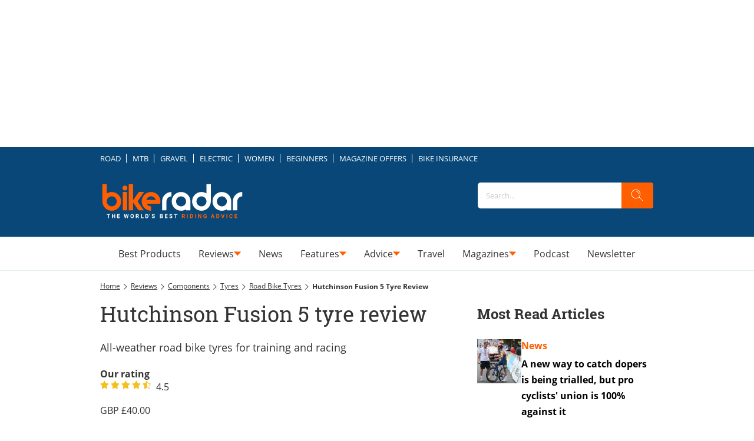

--- FILE ---
content_type: image/svg+xml
request_url: https://www.bikeradar.com/delivery/web/dynamicResources/32337f2f-7841-4ef6-a233-d1f001580530/storefront/assets/images/icon-red-cross.svg?version=1769090110858
body_size: 600
content:
<svg width="15" height="15" viewBox="0 0 15 15" fill="none" xmlns="http://www.w3.org/2000/svg">
<g clip-path="url(#clip0_411_19970)">
<path d="M2.02789 0.966853L14.0329 12.9719C14.3267 13.2657 14.3267 13.7387 14.0329 14.0325C13.7391 14.3264 13.2661 14.3264 12.9723 14.0325L0.967228 2.02751C0.673426 1.73371 0.673426 1.26066 0.967229 0.966854C1.26103 0.673051 1.73409 0.673051 2.02789 0.966853Z" fill="#B30010"/>
<path d="M14.0331 2.0274L2.02811 14.0324C1.73431 14.3262 1.26125 14.3262 0.967451 14.0324C0.673648 13.7386 0.673649 13.2656 0.967451 12.9718L12.9725 0.96674C13.2663 0.672937 13.7393 0.672937 14.0331 0.96674C14.3269 1.26054 14.3269 1.7336 14.0331 2.0274Z" fill="#B30010"/>
</g>
<defs>
<clipPath id="clip0_411_19970">
<rect width="15" height="15" fill="white"/>
</clipPath>
</defs>
</svg>
